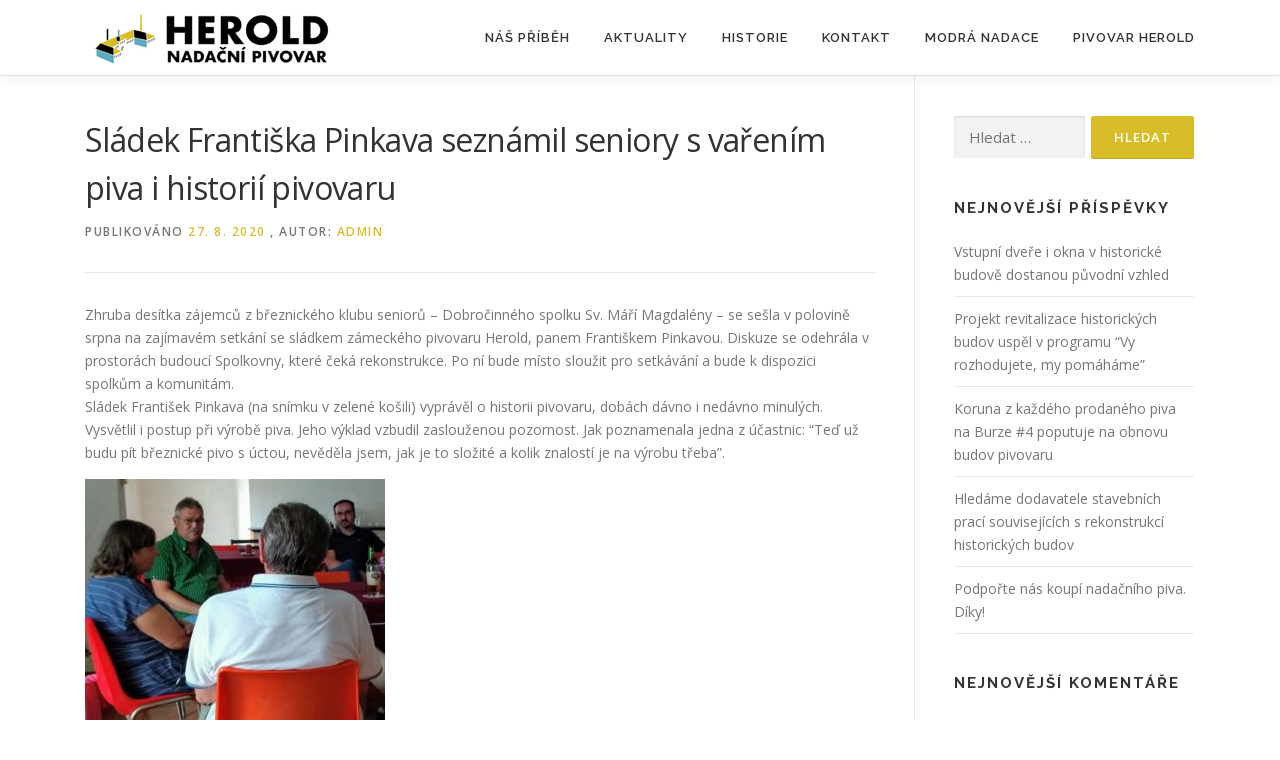

--- FILE ---
content_type: text/html; charset=UTF-8
request_url: http://www.nadacnipivovar.cz/sladek-frantiska-pinkava-seznamil-seniory-s-varenim-piva-i-historii-pivovaru/
body_size: 9415
content:
<!DOCTYPE html>
<html lang="cs-CZ">
<head>
<meta charset="UTF-8">
<meta name="viewport" content="width=device-width, initial-scale=1">
<link rel="profile" href="http://gmpg.org/xfn/11">
<title>Sládek Františka Pinkava seznámil seniory s vařením piva i historií pivovaru | HEROLD Nadační Pivovar</title>

<!-- All In One SEO Pack 3.6.2[186,300] -->
<script type="application/ld+json" class="aioseop-schema">{"@context":"https://schema.org","@graph":[{"@type":"Organization","@id":"http://www.nadacnipivovar.cz/#organization","url":"http://www.nadacnipivovar.cz/","name":"HEROLD Nadační Pivovar","sameAs":[],"logo":{"@type":"ImageObject","@id":"http://www.nadacnipivovar.cz/#logo","url":"http://www.nadacnipivovar.cz/wp-content/uploads/herold-logo-web-top.jpg","caption":""},"image":{"@id":"http://www.nadacnipivovar.cz/#logo"}},{"@type":"WebSite","@id":"http://www.nadacnipivovar.cz/#website","url":"http://www.nadacnipivovar.cz/","name":"HEROLD Nadační Pivovar","publisher":{"@id":"http://www.nadacnipivovar.cz/#organization"},"potentialAction":{"@type":"SearchAction","target":"http://www.nadacnipivovar.cz/?s={search_term_string}","query-input":"required name=search_term_string"}},{"@type":"WebPage","@id":"http://www.nadacnipivovar.cz/sladek-frantiska-pinkava-seznamil-seniory-s-varenim-piva-i-historii-pivovaru/#webpage","url":"http://www.nadacnipivovar.cz/sladek-frantiska-pinkava-seznamil-seniory-s-varenim-piva-i-historii-pivovaru/","inLanguage":"cs-CZ","name":"Sládek Františka Pinkava seznámil seniory s vařením piva i historií pivovaru","isPartOf":{"@id":"http://www.nadacnipivovar.cz/#website"},"breadcrumb":{"@id":"http://www.nadacnipivovar.cz/sladek-frantiska-pinkava-seznamil-seniory-s-varenim-piva-i-historii-pivovaru/#breadcrumblist"},"image":{"@type":"ImageObject","@id":"http://www.nadacnipivovar.cz/sladek-frantiska-pinkava-seznamil-seniory-s-varenim-piva-i-historii-pivovaru/#primaryimage","url":"http://www.nadacnipivovar.cz/wp-content/uploads/IMG_20200819_141754531-e1598538360922.jpg","width":1110,"height":613},"primaryImageOfPage":{"@id":"http://www.nadacnipivovar.cz/sladek-frantiska-pinkava-seznamil-seniory-s-varenim-piva-i-historii-pivovaru/#primaryimage"},"datePublished":"2020-08-27T14:24:20+00:00","dateModified":"2020-08-27T14:27:17+00:00"},{"@type":"Article","@id":"http://www.nadacnipivovar.cz/sladek-frantiska-pinkava-seznamil-seniory-s-varenim-piva-i-historii-pivovaru/#article","isPartOf":{"@id":"http://www.nadacnipivovar.cz/sladek-frantiska-pinkava-seznamil-seniory-s-varenim-piva-i-historii-pivovaru/#webpage"},"author":{"@id":"http://www.nadacnipivovar.cz/author/admin/#author"},"headline":"Sládek Františka Pinkava seznámil seniory s vařením piva i historií pivovaru","datePublished":"2020-08-27T14:24:20+00:00","dateModified":"2020-08-27T14:27:17+00:00","commentCount":0,"mainEntityOfPage":{"@id":"http://www.nadacnipivovar.cz/sladek-frantiska-pinkava-seznamil-seniory-s-varenim-piva-i-historii-pivovaru/#webpage"},"publisher":{"@id":"http://www.nadacnipivovar.cz/#organization"},"articleSection":"Nezařazené","image":{"@type":"ImageObject","@id":"http://www.nadacnipivovar.cz/sladek-frantiska-pinkava-seznamil-seniory-s-varenim-piva-i-historii-pivovaru/#primaryimage","url":"http://www.nadacnipivovar.cz/wp-content/uploads/IMG_20200819_141754531-e1598538360922.jpg","width":1110,"height":613}},{"@type":"Person","@id":"http://www.nadacnipivovar.cz/author/admin/#author","name":"admin","sameAs":[],"image":{"@type":"ImageObject","@id":"http://www.nadacnipivovar.cz/#personlogo","url":"http://0.gravatar.com/avatar/004cf9026d01637fc303a9f4c45f3fda?s=96&d=mm&r=g","width":96,"height":96,"caption":"admin"}},{"@type":"BreadcrumbList","@id":"http://www.nadacnipivovar.cz/sladek-frantiska-pinkava-seznamil-seniory-s-varenim-piva-i-historii-pivovaru/#breadcrumblist","itemListElement":[{"@type":"ListItem","position":1,"item":{"@type":"WebPage","@id":"http://www.nadacnipivovar.cz/","url":"http://www.nadacnipivovar.cz/","name":"Nadační pivovar Herold"}},{"@type":"ListItem","position":2,"item":{"@type":"WebPage","@id":"http://www.nadacnipivovar.cz/sladek-frantiska-pinkava-seznamil-seniory-s-varenim-piva-i-historii-pivovaru/","url":"http://www.nadacnipivovar.cz/sladek-frantiska-pinkava-seznamil-seniory-s-varenim-piva-i-historii-pivovaru/","name":"Sládek Františka Pinkava seznámil seniory s vařením piva i historií pivovaru"}}]}]}</script>
<link rel="canonical" href="http://www.nadacnipivovar.cz/sladek-frantiska-pinkava-seznamil-seniory-s-varenim-piva-i-historii-pivovaru/" />
<!-- All In One SEO Pack -->
<link rel='dns-prefetch' href='//fonts.googleapis.com' />
<link rel='dns-prefetch' href='//s.w.org' />
<link rel="alternate" type="application/rss+xml" title="HEROLD Nadační Pivovar &raquo; RSS zdroj" href="http://www.nadacnipivovar.cz/feed/" />
<link rel="alternate" type="application/rss+xml" title="HEROLD Nadační Pivovar &raquo; RSS komentářů" href="http://www.nadacnipivovar.cz/comments/feed/" />
<link rel="alternate" type="application/rss+xml" title="HEROLD Nadační Pivovar &raquo; RSS komentářů pro Sládek Františka Pinkava seznámil seniory s vařením piva i historií pivovaru" href="http://www.nadacnipivovar.cz/sladek-frantiska-pinkava-seznamil-seniory-s-varenim-piva-i-historii-pivovaru/feed/" />
<!-- This site uses the Google Analytics by MonsterInsights plugin v7.11.0 - Using Analytics tracking - https://www.monsterinsights.com/ -->
<script type="text/javascript" data-cfasync="false">
	var mi_version         = '7.11.0';
	var mi_track_user      = true;
	var mi_no_track_reason = '';
	
	var disableStr = 'ga-disable-UA-104623761-1';

	/* Function to detect opted out users */
	function __gaTrackerIsOptedOut() {
		return document.cookie.indexOf(disableStr + '=true') > -1;
	}

	/* Disable tracking if the opt-out cookie exists. */
	if ( __gaTrackerIsOptedOut() ) {
		window[disableStr] = true;
	}

	/* Opt-out function */
	function __gaTrackerOptout() {
	  document.cookie = disableStr + '=true; expires=Thu, 31 Dec 2099 23:59:59 UTC; path=/';
	  window[disableStr] = true;
	}

	if ( 'undefined' === typeof gaOptout ) {
		function gaOptout() {
			__gaTrackerOptout();
		}
	}
	
	if ( mi_track_user ) {
		(function(i,s,o,g,r,a,m){i['GoogleAnalyticsObject']=r;i[r]=i[r]||function(){
			(i[r].q=i[r].q||[]).push(arguments)},i[r].l=1*new Date();a=s.createElement(o),
			m=s.getElementsByTagName(o)[0];a.async=1;a.src=g;m.parentNode.insertBefore(a,m)
		})(window,document,'script','//www.google-analytics.com/analytics.js','__gaTracker');

		__gaTracker('create', 'UA-104623761-1', 'auto');
		__gaTracker('set', 'forceSSL', true);
		__gaTracker('require', 'displayfeatures');
		__gaTracker('require', 'linkid', 'linkid.js');
		__gaTracker('send','pageview');
	} else {
		console.log( "" );
		(function() {
			/* https://developers.google.com/analytics/devguides/collection/analyticsjs/ */
			var noopfn = function() {
				return null;
			};
			var noopnullfn = function() {
				return null;
			};
			var Tracker = function() {
				return null;
			};
			var p = Tracker.prototype;
			p.get = noopfn;
			p.set = noopfn;
			p.send = noopfn;
			var __gaTracker = function() {
				var len = arguments.length;
				if ( len === 0 ) {
					return;
				}
				var f = arguments[len-1];
				if ( typeof f !== 'object' || f === null || typeof f.hitCallback !== 'function' ) {
					console.log( 'Not running function __gaTracker(' + arguments[0] + " ....) because you are not being tracked. " + mi_no_track_reason );
					return;
				}
				try {
					f.hitCallback();
				} catch (ex) {

				}
			};
			__gaTracker.create = function() {
				return new Tracker();
			};
			__gaTracker.getByName = noopnullfn;
			__gaTracker.getAll = function() {
				return [];
			};
			__gaTracker.remove = noopfn;
			window['__gaTracker'] = __gaTracker;
					})();
		}
</script>
<!-- / Google Analytics by MonsterInsights -->
		<script type="text/javascript">
			window._wpemojiSettings = {"baseUrl":"https:\/\/s.w.org\/images\/core\/emoji\/12.0.0-1\/72x72\/","ext":".png","svgUrl":"https:\/\/s.w.org\/images\/core\/emoji\/12.0.0-1\/svg\/","svgExt":".svg","source":{"concatemoji":"http:\/\/www.nadacnipivovar.cz\/wp-includes\/js\/wp-emoji-release.min.js?ver=5.2.23"}};
			!function(e,a,t){var n,r,o,i=a.createElement("canvas"),p=i.getContext&&i.getContext("2d");function s(e,t){var a=String.fromCharCode;p.clearRect(0,0,i.width,i.height),p.fillText(a.apply(this,e),0,0);e=i.toDataURL();return p.clearRect(0,0,i.width,i.height),p.fillText(a.apply(this,t),0,0),e===i.toDataURL()}function c(e){var t=a.createElement("script");t.src=e,t.defer=t.type="text/javascript",a.getElementsByTagName("head")[0].appendChild(t)}for(o=Array("flag","emoji"),t.supports={everything:!0,everythingExceptFlag:!0},r=0;r<o.length;r++)t.supports[o[r]]=function(e){if(!p||!p.fillText)return!1;switch(p.textBaseline="top",p.font="600 32px Arial",e){case"flag":return s([55356,56826,55356,56819],[55356,56826,8203,55356,56819])?!1:!s([55356,57332,56128,56423,56128,56418,56128,56421,56128,56430,56128,56423,56128,56447],[55356,57332,8203,56128,56423,8203,56128,56418,8203,56128,56421,8203,56128,56430,8203,56128,56423,8203,56128,56447]);case"emoji":return!s([55357,56424,55356,57342,8205,55358,56605,8205,55357,56424,55356,57340],[55357,56424,55356,57342,8203,55358,56605,8203,55357,56424,55356,57340])}return!1}(o[r]),t.supports.everything=t.supports.everything&&t.supports[o[r]],"flag"!==o[r]&&(t.supports.everythingExceptFlag=t.supports.everythingExceptFlag&&t.supports[o[r]]);t.supports.everythingExceptFlag=t.supports.everythingExceptFlag&&!t.supports.flag,t.DOMReady=!1,t.readyCallback=function(){t.DOMReady=!0},t.supports.everything||(n=function(){t.readyCallback()},a.addEventListener?(a.addEventListener("DOMContentLoaded",n,!1),e.addEventListener("load",n,!1)):(e.attachEvent("onload",n),a.attachEvent("onreadystatechange",function(){"complete"===a.readyState&&t.readyCallback()})),(n=t.source||{}).concatemoji?c(n.concatemoji):n.wpemoji&&n.twemoji&&(c(n.twemoji),c(n.wpemoji)))}(window,document,window._wpemojiSettings);
		</script>
		<style type="text/css">
img.wp-smiley,
img.emoji {
	display: inline !important;
	border: none !important;
	box-shadow: none !important;
	height: 1em !important;
	width: 1em !important;
	margin: 0 .07em !important;
	vertical-align: -0.1em !important;
	background: none !important;
	padding: 0 !important;
}
</style>
	<link rel='stylesheet' id='wp-block-library-css'  href='http://www.nadacnipivovar.cz/wp-includes/css/dist/block-library/style.min.css?ver=5.2.23' type='text/css' media='all' />
<link rel='stylesheet' id='awsm-ead-public-css'  href='http://www.nadacnipivovar.cz/wp-content/plugins/embed-any-document/css/embed-public.min.css?ver=2.6.1' type='text/css' media='all' />
<link rel='stylesheet' id='contact-form-7-css'  href='http://www.nadacnipivovar.cz/wp-content/plugins/contact-form-7/includes/css/styles.css?ver=5.1.9' type='text/css' media='all' />
<link rel='stylesheet' id='onepress-animate-css'  href='http://www.nadacnipivovar.cz/wp-content/themes/onepress/assets/css/animate.min.css?ver=2.2.4' type='text/css' media='all' />
<link rel='stylesheet' id='onepress-fa-css'  href='http://www.nadacnipivovar.cz/wp-content/themes/onepress/assets/css/font-awesome.min.css?ver=4.7.0' type='text/css' media='all' />
<link rel='stylesheet' id='onepress-bootstrap-css'  href='http://www.nadacnipivovar.cz/wp-content/themes/onepress/assets/css/bootstrap.min.css?ver=2.2.4' type='text/css' media='all' />
<link rel='stylesheet' id='onepress-style-css'  href='http://www.nadacnipivovar.cz/wp-content/themes/onepress/style.css?ver=5.2.23' type='text/css' media='all' />
<style id='onepress-style-inline-css' type='text/css'>
#main .video-section section.hero-slideshow-wrapper{background:transparent}.hero-slideshow-wrapper:after{position:absolute;top:0px;left:0px;width:100%;height:100%;background-color:rgba(0,0,0,0.3);display:block;content:""}.body-desktop .parallax-hero .hero-slideshow-wrapper:after{display:none!important}#parallax-hero>.parallax-bg::before{background-color:rgba(0,0,0,0.3);opacity:1}.body-desktop .parallax-hero .hero-slideshow-wrapper:after{display:none!important}a,.screen-reader-text:hover,.screen-reader-text:active,.screen-reader-text:focus,.header-social a,.onepress-menu a:hover,.onepress-menu ul li a:hover,.onepress-menu li.onepress-current-item>a,.onepress-menu ul li.current-menu-item>a,.onepress-menu>li a.menu-actived,.onepress-menu.onepress-menu-mobile li.onepress-current-item>a,.site-footer a,.site-footer .footer-social a:hover,.site-footer .btt a:hover,.highlight,#comments .comment .comment-wrapper .comment-meta .comment-time:hover,#comments .comment .comment-wrapper .comment-meta .comment-reply-link:hover,#comments .comment .comment-wrapper .comment-meta .comment-edit-link:hover,.btn-theme-primary-outline,.sidebar .widget a:hover,.section-services .service-item .service-image i,.counter_item .counter__number,.team-member .member-thumb .member-profile a:hover,.icon-background-default{color:#d8bc28}input[type="reset"],input[type="submit"],input[type="submit"],input[type="reset"]:hover,input[type="submit"]:hover,input[type="submit"]:hover .nav-links a:hover,.btn-theme-primary,.btn-theme-primary-outline:hover,.section-testimonials .card-theme-primary,.woocommerce #respond input#submit,.woocommerce a.button,.woocommerce button.button,.woocommerce input.button,.woocommerce button.button.alt,.pirate-forms-submit-button,.pirate-forms-submit-button:hover,input[type="reset"],input[type="submit"],input[type="submit"],.pirate-forms-submit-button,.contact-form div.wpforms-container-full .wpforms-form .wpforms-submit,.contact-form div.wpforms-container-full .wpforms-form .wpforms-submit:hover,.nav-links a:hover,.nav-links a.current,.nav-links .page-numbers:hover,.nav-links .page-numbers.current{background:#d8bc28}.btn-theme-primary-outline,.btn-theme-primary-outline:hover,.pricing__item:hover,.section-testimonials .card-theme-primary,.entry-content blockquote{border-color:#d8bc28}.site-footer{background-color:#7a550c}.site-footer .footer-connect .follow-heading,.site-footer .footer-social a{color:rgba(255,255,255,0.9)}.site-footer .site-info,.site-footer .btt a{background-color:#d8bc28}.site-footer .site-info{color:rgba(255,255,255,0.7)}.site-footer .btt a,.site-footer .site-info a{color:rgba(255,255,255,0.9)}#footer-widgets{}.gallery-carousel .g-item{padding:0px 10px}.gallery-carousel{margin-left:-10px;margin-right:-10px}.gallery-grid .g-item,.gallery-masonry .g-item .inner{padding:10px}.gallery-grid,.gallery-masonry{margin:-10px}
 .section-news{ padding-top: 5%; padding-bottom: 5%; } 
 
</style>
<link rel='stylesheet' id='onepress-gallery-lightgallery-css'  href='http://www.nadacnipivovar.cz/wp-content/themes/onepress/assets/css/lightgallery.css?ver=5.2.23' type='text/css' media='all' />
<link rel='stylesheet' id='chld_thm_cfg_child-css'  href='http://www.nadacnipivovar.cz/wp-content/themes/onepress-child/style.css?ver=5.2.23' type='text/css' media='all' />
<link rel='stylesheet' id='onepress-fonts-css'  href='https://fonts.googleapis.com/css?family=Raleway%3A400%2C500%2C600%2C700%2C300%2C100%2C800%2C900%7COpen+Sans%3A400%2C300%2C300italic%2C400italic%2C600%2C600italic%2C700%2C700italic&#038;subset=latin%2Clatin-ext&#038;ver=2.2.4' type='text/css' media='all' />
<link rel='stylesheet' id='onepress-plus-style-css'  href='http://www.nadacnipivovar.cz/wp-content/plugins/onepress-plus/onepress-plus.css?ver=1.2.6' type='text/css' media='all' />
<script type='text/javascript'>
/* <![CDATA[ */
var monsterinsights_frontend = {"js_events_tracking":"true","download_extensions":"doc,pdf,ppt,zip,xls,docx,pptx,xlsx","inbound_paths":"[{\"path\":\"\\\/go\\\/\",\"label\":\"affiliate\"},{\"path\":\"\\\/recommend\\\/\",\"label\":\"affiliate\"}]","home_url":"http:\/\/www.nadacnipivovar.cz","hash_tracking":"false"};
/* ]]> */
</script>
<script type='text/javascript' src='http://www.nadacnipivovar.cz/wp-content/plugins/google-analytics-for-wordpress/assets/js/frontend.min.js?ver=7.11.0'></script>
<script type='text/javascript'>
/* <![CDATA[ */
var onepress_js_settings = {"onepress_disable_animation":"","onepress_disable_sticky_header":"","onepress_vertical_align_menu":"","hero_animation":"flipInX","hero_speed":"5000","hero_fade":"750","hero_duration":"5000","hero_disable_preload":"","is_home":"","gallery_enable":"1","is_rtl":""};
var OnePress_Plus = {"ajax_url":"http:\/\/www.nadacnipivovar.cz\/wp-admin\/admin-ajax.php","browser_warning":" Your browser does not support the video tag. I suggest you upgrade your browser."};
/* ]]> */
</script>
<script type='text/javascript' src='http://www.nadacnipivovar.cz/wp-includes/js/jquery/jquery.js?ver=1.12.4-wp'></script>
<script type='text/javascript' src='http://www.nadacnipivovar.cz/wp-includes/js/jquery/jquery-migrate.min.js?ver=1.4.1'></script>
<link rel='https://api.w.org/' href='http://www.nadacnipivovar.cz/wp-json/' />
<link rel="EditURI" type="application/rsd+xml" title="RSD" href="http://www.nadacnipivovar.cz/xmlrpc.php?rsd" />
<link rel="wlwmanifest" type="application/wlwmanifest+xml" href="http://www.nadacnipivovar.cz/wp-includes/wlwmanifest.xml" /> 
<link rel='prev' title='Senioři diskutovali v nadačních prostorách pivovaru s psychiatrem Jiřím Beranem' href='http://www.nadacnipivovar.cz/seniori-diskutovali-v-nadacnich-prostorach-pivovaru-s-psychiatrem-jirim-beranem/' />
<link rel='next' title='Podpořte nás koupí nadačního piva. Díky!' href='http://www.nadacnipivovar.cz/podporte-nas-koupi-nadacniho-piva-diky/' />
<meta name="generator" content="WordPress 5.2.23" />
<link rel='shortlink' href='http://www.nadacnipivovar.cz/?p=2242' />
<link rel="alternate" type="application/json+oembed" href="http://www.nadacnipivovar.cz/wp-json/oembed/1.0/embed?url=http%3A%2F%2Fwww.nadacnipivovar.cz%2Fsladek-frantiska-pinkava-seznamil-seniory-s-varenim-piva-i-historii-pivovaru%2F" />
<link rel="alternate" type="text/xml+oembed" href="http://www.nadacnipivovar.cz/wp-json/oembed/1.0/embed?url=http%3A%2F%2Fwww.nadacnipivovar.cz%2Fsladek-frantiska-pinkava-seznamil-seniory-s-varenim-piva-i-historii-pivovaru%2F&#038;format=xml" />
<meta name="generator" content="Site Kit by Google 1.11.1" /><script async src="https://pagead2.googlesyndication.com/pagead/js/adsbygoogle.js?client=ca-pub-4113992755865994"
     crossorigin="anonymous"></script>
<link rel="pingback" href="http://www.nadacnipivovar.cz/xmlrpc.php">		<style type="text/css">.recentcomments a{display:inline !important;padding:0 !important;margin:0 !important;}</style>
		<meta name="generator" content="Powered by WPBakery Page Builder - drag and drop page builder for WordPress."/>
<!--[if lte IE 9]><link rel="stylesheet" type="text/css" href="http://www.nadacnipivovar.cz/wp-content/plugins/js_composer/assets/css/vc_lte_ie9.min.css" media="screen"><![endif]--><link rel="icon" href="http://www.nadacnipivovar.cz/wp-content/uploads/cropped-nadacni-pivovar-banner-e1512055568466-768x510-32x32.jpg" sizes="32x32" />
<link rel="icon" href="http://www.nadacnipivovar.cz/wp-content/uploads/cropped-nadacni-pivovar-banner-e1512055568466-768x510-192x192.jpg" sizes="192x192" />
<link rel="apple-touch-icon-precomposed" href="http://www.nadacnipivovar.cz/wp-content/uploads/cropped-nadacni-pivovar-banner-e1512055568466-768x510-180x180.jpg" />
<meta name="msapplication-TileImage" content="http://www.nadacnipivovar.cz/wp-content/uploads/cropped-nadacni-pivovar-banner-e1512055568466-768x510-270x270.jpg" />

<style class="wp-typography-print-styles" type="text/css">

</style>
		<style type="text/css" id="wp-custom-css">
			#hero:nth-child(1){display:none!important}		</style>
		<noscript><style type="text/css"> .wpb_animate_when_almost_visible { opacity: 1; }</style></noscript></head>

<body class="post-template-default single single-post postid-2242 single-format-standard wp-custom-logo group-blog wpb-js-composer js-comp-ver-5.6 vc_responsive">
<div id="page" class="hfeed site">
	<a class="skip-link screen-reader-text" href="#content">Přeskočit na obsah</a>
    <div id="header-section" class="h-on-top no-transparent">		<header id="masthead" class="site-header header-contained is-sticky no-scroll no-t h-on-top" role="banner">
			<div class="container">
				<div class="site-branding">
				<div class="site-brand-inner has-logo-img no-desc"><div class="site-logo-div"><a href="http://www.nadacnipivovar.cz/" class="custom-logo-link  no-t-logo" rel="home" itemprop="url"><img width="252" height="50" src="http://www.nadacnipivovar.cz/wp-content/uploads/herold-logo-web-top.jpg" class="custom-logo" alt="HEROLD Nadační Pivovar" itemprop="logo" /></a></div></div>				</div>
				<div class="header-right-wrapper">
					<a href="#0" id="nav-toggle">Menu<span></span></a>
					<nav id="site-navigation" class="main-navigation" role="navigation">
						<ul class="onepress-menu">
							<li id="menu-item-2123" class="menu-item menu-item-type-custom menu-item-object-custom menu-item-2123"><a href="/#nas-pribeh">Náš příběh</a></li>
<li id="menu-item-2124" class="menu-item menu-item-type-custom menu-item-object-custom menu-item-2124"><a href="/#novinky">Aktuality</a></li>
<li id="menu-item-2125" class="menu-item menu-item-type-custom menu-item-object-custom menu-item-has-children menu-item-2125"><a href="/#historie">Historie</a>
<ul class="sub-menu">
	<li id="menu-item-2127" class="menu-item menu-item-type-post_type menu-item-object-page menu-item-2127"><a href="http://www.nadacnipivovar.cz/historie-pivovaru-v-breznici/">Historie pivovaru v Březnici</a></li>
	<li id="menu-item-2128" class="menu-item menu-item-type-post_type menu-item-object-page menu-item-2128"><a href="http://www.nadacnipivovar.cz/sochy-pivovaru-v-breznici-jedno-z-nejranejsich-del-jana-karla-hammera/">Sochy zámeckého pivovaru v Březnici</a></li>
	<li id="menu-item-2129" class="menu-item menu-item-type-post_type menu-item-object-page menu-item-2129"><a href="http://www.nadacnipivovar.cz/pribeh-jana-karla-hammera-sochare-a-rezbare-spjateho-s-cimelickym-panstvim/">Příběh Jana Karla Hammera, sochaře a řezbáře</a></li>
</ul>
</li>
<li id="menu-item-2130" class="menu-item menu-item-type-custom menu-item-object-custom menu-item-2130"><a href="/#kontakt">Kontakt</a></li>
<li id="menu-item-2131" class="menu-item menu-item-type-post_type menu-item-object-page menu-item-2131"><a href="http://www.nadacnipivovar.cz/modra-nadace/">Modrá nadace</a></li>
<li id="menu-item-2132" class="menu-item menu-item-type-custom menu-item-object-custom menu-item-2132"><a href="http://www.pivovar-herold.cz/">Pivovar Herold</a></li>
						</ul>
					</nav>
					<!-- #site-navigation -->
				</div>
			</div>
		</header><!-- #masthead -->
		</div>
	<div id="content" class="site-content">

		
		<div id="content-inside" class="container right-sidebar">
			<div id="primary" class="content-area">
				<main id="main" class="site-main" role="main">

				
					<article id="post-2242" class="post-2242 post type-post status-publish format-standard has-post-thumbnail hentry category-nezarazene">
	<header class="entry-header">
		<h1 class="entry-title">Sládek Františka Pinkava seznámil seniory s vařením piva i historií pivovaru</h1>        		<div class="entry-meta">
			<span class="posted-on">Publikováno <a href="http://www.nadacnipivovar.cz/sladek-frantiska-pinkava-seznamil-seniory-s-varenim-piva-i-historii-pivovaru/" rel="bookmark"><time class="entry-date published" datetime="2020-08-27T16:24:20+01:00">27. 8. 2020</time><time class="updated hide" datetime="2020-08-27T16:27:17+01:00">27. 8. 2020</time></a></span><span class="byline"> , autor: <span class="author vcard"><a  rel="author" class="url fn n" href="http://www.nadacnipivovar.cz/author/admin/">admin</a></span></span>		</div><!-- .entry-meta -->
        	</header><!-- .entry-header -->

    
	<div class="entry-content">
		<p>Zhruba desítka zájemců z březnického klubu seniorů &#8211; Dobročinného spolku Sv. Máří Magdalény &#8211; se sešla v polovině srpna na zajímavém setkání se sládkem zámeckého pivovaru Herold, panem Františkem Pinkavou. Diskuze se odehrála v prostorách budoucí Spolkovny, které čeká rekonstrukce. Po ní bude místo sloužit pro setkávání a bude k dispozici spolkům a komunitám.<br />
Sládek František Pinkava (na snímku v zelené košili) vyprávěl o historii pivovaru, dobách dávno i nedávno minulých. Vysvětlil i postup při výrobě piva. Jeho výklad vzbudil zaslouženou pozornost. Jak poznamenala jedna z účastnic: &#8220;Teď už budu pít březnické pivo s úctou, nevěděla jsem, jak je to složité a kolik znalostí je na výrobu třeba&#8221;.</p>
<p><img src="http://www.nadacnipivovar.cz/wp-content/uploads/IMG_20200819_141754531-1-300x270.jpg" alt="" width="300" height="270" class="alignnone size-medium wp-image-2245" srcset="http://www.nadacnipivovar.cz/wp-content/uploads/IMG_20200819_141754531-1-300x270.jpg 300w, http://www.nadacnipivovar.cz/wp-content/uploads/IMG_20200819_141754531-1-768x692.jpg 768w, http://www.nadacnipivovar.cz/wp-content/uploads/IMG_20200819_141754531-1-1024x923.jpg 1024w" sizes="(max-width: 300px) 100vw, 300px" /></p>
			</div><!-- .entry-content -->
    
    <footer class="entry-footer"><span class="cat-links">Publikováno v <a href="http://www.nadacnipivovar.cz/category/nezarazene/" rel="category tag">Nezařazené</a></span></footer><!-- .entry-footer -->
    </article><!-- #post-## -->


					
<div id="comments" class="comments-area">

	
	
	
		<div id="respond" class="comment-respond">
		<h3 id="reply-title" class="comment-reply-title">Napsat komentář <small><a rel="nofollow" id="cancel-comment-reply-link" href="/sladek-frantiska-pinkava-seznamil-seniory-s-varenim-piva-i-historii-pivovaru/#respond" style="display:none;">Zrušit odpověď na komentář</a></small></h3><p class="must-log-in">Pro přidávání komentářů se musíte nejdříve <a href="http://www.nadacnipivovar.cz/wp-login.php?redirect_to=http%3A%2F%2Fwww.nadacnipivovar.cz%2Fsladek-frantiska-pinkava-seznamil-seniory-s-varenim-piva-i-historii-pivovaru%2F">přihlásit</a>.</p>	</div><!-- #respond -->
	
</div><!-- #comments -->

				
				</main><!-- #main -->
			</div><!-- #primary -->

                            
<div id="secondary" class="widget-area sidebar" role="complementary">
	<aside id="search-3" class="widget widget_search"><form role="search" method="get" class="search-form" action="http://www.nadacnipivovar.cz/">
				<label>
					<span class="screen-reader-text">Vyhledávání</span>
					<input type="search" class="search-field" placeholder="Hledat &hellip;" value="" name="s" />
				</label>
				<input type="submit" class="search-submit" value="Hledat" />
			</form></aside>		<aside id="recent-posts-3" class="widget widget_recent_entries">		<h2 class="widget-title">Nejnovější příspěvky</h2>		<ul>
											<li>
					<a href="http://www.nadacnipivovar.cz/vstupni-dvere-i-okna-v-historicke-budove-dostanou-puvodni-vzhled/">Vstupní dveře i okna v historické budově dostanou původní vzhled</a>
									</li>
											<li>
					<a href="http://www.nadacnipivovar.cz/projekt-revitalizace-historickych-budov-uspel-v-programu-vy-rozhodujete-my-pomahame/">Projekt revitalizace historických budov uspěl v programu &#8220;Vy rozhodujete, my pomáháme&#8221;</a>
									</li>
											<li>
					<a href="http://www.nadacnipivovar.cz/koruna-z-kazdeho-prodaneho-piva-na-burze-4-poputuje-na-obnovu-budov-pivovaru/">Koruna z každého prodaného piva na Burze #4 poputuje na obnovu budov pivovaru</a>
									</li>
											<li>
					<a href="http://www.nadacnipivovar.cz/hledame-dodavatele-stavebnich-praci-souvisejicich-s-rekonstrukci-historickych-budov/">Hledáme dodavatele stavebních prací souvisejících s rekonstrukcí historických budov</a>
									</li>
											<li>
					<a href="http://www.nadacnipivovar.cz/podporte-nas-koupi-nadacniho-piva-diky/">Podpořte nás koupí nadačního piva. Díky!</a>
									</li>
					</ul>
		</aside><aside id="recent-comments-3" class="widget widget_recent_comments"><h2 class="widget-title">Nejnovější komentáře</h2><ul id="recentcomments"></ul></aside><aside id="archives-3" class="widget widget_archive"><h2 class="widget-title">Archivy</h2>		<ul>
				<li><a href='http://www.nadacnipivovar.cz/2022/08/'>Srpen 2022</a></li>
	<li><a href='http://www.nadacnipivovar.cz/2022/03/'>Březen 2022</a></li>
	<li><a href='http://www.nadacnipivovar.cz/2021/08/'>Srpen 2021</a></li>
	<li><a href='http://www.nadacnipivovar.cz/2021/03/'>Březen 2021</a></li>
	<li><a href='http://www.nadacnipivovar.cz/2020/08/'>Srpen 2020</a></li>
	<li><a href='http://www.nadacnipivovar.cz/2020/07/'>Červenec 2020</a></li>
	<li><a href='http://www.nadacnipivovar.cz/2020/06/'>Červen 2020</a></li>
	<li><a href='http://www.nadacnipivovar.cz/2019/12/'>Prosinec 2019</a></li>
	<li><a href='http://www.nadacnipivovar.cz/2019/10/'>Říjen 2019</a></li>
	<li><a href='http://www.nadacnipivovar.cz/2019/08/'>Srpen 2019</a></li>
	<li><a href='http://www.nadacnipivovar.cz/2018/07/'>Červenec 2018</a></li>
	<li><a href='http://www.nadacnipivovar.cz/2017/12/'>Prosinec 2017</a></li>
	<li><a href='http://www.nadacnipivovar.cz/2017/11/'>Listopad 2017</a></li>
	<li><a href='http://www.nadacnipivovar.cz/2017/09/'>Září 2017</a></li>
	<li><a href='http://www.nadacnipivovar.cz/2017/08/'>Srpen 2017</a></li>
	<li><a href='http://www.nadacnipivovar.cz/2017/06/'>Červen 2017</a></li>
	<li><a href='http://www.nadacnipivovar.cz/2017/05/'>Květen 2017</a></li>
	<li><a href='http://www.nadacnipivovar.cz/2016/04/'>Duben 2016</a></li>
		</ul>
			</aside><aside id="categories-3" class="widget widget_categories"><h2 class="widget-title">Rubriky</h2>		<ul>
				<li class="cat-item cat-item-26"><a href="http://www.nadacnipivovar.cz/category/aktuality/">Aktuality</a>
</li>
	<li class="cat-item cat-item-1"><a href="http://www.nadacnipivovar.cz/category/nezarazene/">Nezařazené</a>
</li>
		</ul>
			</aside></div><!-- #secondary -->
            
		</div><!--#content-inside -->
	</div><!-- #content -->

    <footer id="colophon" class="site-footer" role="contentinfo">
                    <div class="footer-connect">
                <div class="container">
                    <div class="row">
                        <div class="col-sm-2"></div>
                        
                        <div class="col-sm-8">
                                                            <div class="footer-social">
                                    <h5 class="follow-heading">Odkazy</h5><div class="footer-social-icons"><a target="_blank" href="https://www.facebook.com/pivovarherold/?ref=br_rs" title="Facebook"><i class="fa fa fa-facebook-square"></i></a><a target="_blank" href="http://www.pivovar-herold.cz/" title="Web pivovaru"><i class="fa fa fa-beer"></i></a></div>                                </div>
                                                    </div>
                        <div class="col-sm-2"></div>
                    </div>
                </div>
            </div>
        
        <div class="site-info">
            <div class="container">
                                    <div class="btt">
                        <a class="back-top-top" href="#page" title="Zpět nahoru"><i class="fa fa-angle-double-up wow flash" data-wow-duration="2s"></i></a>
                    </div>
                             
              
              &copy; Copyright 2026 - HEROLD Nadační Pivovar            </div>
        </div>
        <!-- .site-info -->

    </footer><!-- #colophon -->
</div><!-- #page -->

<script type='text/javascript' src='http://www.nadacnipivovar.cz/wp-content/plugins/embed-any-document/js/pdfobject.min.js?ver=2.6.1'></script>
<script type='text/javascript'>
/* <![CDATA[ */
var eadPublic = [];
/* ]]> */
</script>
<script type='text/javascript' src='http://www.nadacnipivovar.cz/wp-content/plugins/embed-any-document/js/embed-public.min.js?ver=2.6.1'></script>
<script type='text/javascript'>
/* <![CDATA[ */
var wpcf7 = {"apiSettings":{"root":"http:\/\/www.nadacnipivovar.cz\/wp-json\/contact-form-7\/v1","namespace":"contact-form-7\/v1"}};
/* ]]> */
</script>
<script type='text/javascript' src='http://www.nadacnipivovar.cz/wp-content/plugins/contact-form-7/includes/js/scripts.js?ver=5.1.9'></script>
<script type='text/javascript' src='http://www.nadacnipivovar.cz/wp-content/themes/onepress/assets/js/plugins.js?ver=2.2.4'></script>
<script type='text/javascript' src='http://www.nadacnipivovar.cz/wp-content/themes/onepress/assets/js/bootstrap.min.js?ver=2.2.4'></script>
<script type='text/javascript' src='http://www.nadacnipivovar.cz/wp-content/themes/onepress/assets/js/isotope.pkgd.min.js?ver=2.2.4'></script>
<script type='text/javascript' src='http://www.nadacnipivovar.cz/wp-content/themes/onepress/assets/js/theme.js?ver=2.2.4'></script>
<script type='text/javascript' src='http://www.nadacnipivovar.cz/wp-content/plugins/onepress-plus/assets/js/onepress-plus.js?ver=1.2.6'></script>
<script type='text/javascript' src='http://www.nadacnipivovar.cz/wp-includes/js/wp-embed.min.js?ver=5.2.23'></script>

</body>
</html>


--- FILE ---
content_type: text/html; charset=utf-8
request_url: https://www.google.com/recaptcha/api2/aframe
body_size: 265
content:
<!DOCTYPE HTML><html><head><meta http-equiv="content-type" content="text/html; charset=UTF-8"></head><body><script nonce="wD05rysZiAF856qtS9gH-g">/** Anti-fraud and anti-abuse applications only. See google.com/recaptcha */ try{var clients={'sodar':'https://pagead2.googlesyndication.com/pagead/sodar?'};window.addEventListener("message",function(a){try{if(a.source===window.parent){var b=JSON.parse(a.data);var c=clients[b['id']];if(c){var d=document.createElement('img');d.src=c+b['params']+'&rc='+(localStorage.getItem("rc::a")?sessionStorage.getItem("rc::b"):"");window.document.body.appendChild(d);sessionStorage.setItem("rc::e",parseInt(sessionStorage.getItem("rc::e")||0)+1);localStorage.setItem("rc::h",'1769915601193');}}}catch(b){}});window.parent.postMessage("_grecaptcha_ready", "*");}catch(b){}</script></body></html>

--- FILE ---
content_type: application/javascript
request_url: http://www.nadacnipivovar.cz/wp-content/plugins/onepress-plus/assets/js/onepress-plus.js?ver=1.2.6
body_size: 4083
content:

(function($, window, undefined) {

    $.fn.objectFitPolyfill = function(options) {

        // If the browser does support object-fit, we don't need to continue
        if ('objectFit' in document.documentElement.style !== false) {
           return;
        }

        // Setup options
        var settings = $.extend({
            "fit": "cover",
            "fixContainer": false,
        }, options);

        return this.each(function() {

            var $image = $(this);
            var $container = $image.parent();

            var coverAndPosition = function() {
                // If necessary, make the parent container work with absolutely positioned elements
                if (settings.fixContainer) {
                    $container.css({
                        "position": "relative",
                        "overflow": "hidden",
                    });
                }

                // Mathematically figure out which side needs covering, and add CSS positioning & centering
                $image.css({
                    "position": "absolute",
                    "height": $container.outerHeight(),
                    "width": "auto"
                });

                if (
                    settings.fit === "cover"   && $image.width() < $container.outerWidth() ||
                    settings.fit === "contain" && $image.width() > $container.outerWidth()
                ) {
                    $image.css({
                        "top": "50%",
                        "left": 0,
                        "height": "auto",
                        "width": $container.outerWidth(),
                        "marginLeft": 0,
                    }).css("marginTop", $image.height() / -2);
                } else {
                    $image.css({
                        "top": 0,
                        "left": "50%",
                        "marginTop": 0,
                    }).css("marginLeft", $image.width() / -2);
                }
            };

            // Init - wait for the image to be done loading first, otherwise dimensions will return 0
            $image.on("load", function(){
                coverAndPosition();
            });
            // IE will sometimes get cache-happy and not register onload.
            coverAndPosition();

            // Recalculate widths & heights on window resize
            $(window).resize(function() {
                coverAndPosition();
            });

        });

    };

})(jQuery, window);


jQuery( document ).ready( function( $ ){

    var isMobile = {
        Android: function() {
            return navigator.userAgent.match(/Android/i);
        },
        BlackBerry: function() {
            return navigator.userAgent.match(/BlackBerry/i);
        },
        iOS: function() {
            return navigator.userAgent.match(/iPhone|iPad|iPod/i);
        },
        Opera: function() {
            return navigator.userAgent.match(/Opera Mini/i);
        },
        Windows: function() {
            return navigator.userAgent.match(/IEMobile/i);
        },
        any: function() {
            return (isMobile.Android() || isMobile.BlackBerry() || isMobile.iOS() || isMobile.Opera() || isMobile.Windows());
        }
    };
    var is_mobile =  isMobile.any();
    /**
     * Section video
     */
    $( '.video-section').each( function(){
        var $s = $( this);
        var fallback = $s.attr( 'data-fallback' ) || 'true';
        var bg = $s.attr('data-bg') || '';
        if ( is_mobile && bg !== '' && fallback !== 'false' ) {
            if ( bg ) {
                $( '.fill-width', $s).remove();
                $s.addClass( 'video-bg' );
                $s.css( 'backgroundImage', "url('"+bg+"')" );
                $s.find( '.hero-slideshow-wrapper' ).addClass( 'loaded');
                $s.find( '.slider-spinner').remove();
            }
        } else {
            var video_mp4   = $s.attr('data-mp4')  || '',
                video_webm  = $s.attr('data-webm') || '',
                video_ogv   = $s.attr('data-ogv')  || '';

            if ( video_mp4 || video_webm || video_ogv ) {
                var $v = $( '<video autoplay loop muted id="hero-video-player" class="fill-width">' );
                $s.prepend( $v );
                var obj = document.getElementById('hero-video-player');
                obj.addEventListener('loadeddata', function() {
                    if( obj.readyState >= 1 ) {
                        $s.find( '.hero-slideshow-wrapper' ).addClass( 'loaded');
                        $s.find( '.slider-spinner').remove();
                    }
                });
                $v.html( OnePress_Plus.browser_warning );
                if ( video_mp4 ) {
                    $v.append( $( ' <source type="video/mp4"/>' ).attr( 'src', video_mp4 ) );
                }
                if ( video_webm ) {
                    $v.append( $( ' <source type="video/webm"/>' ).attr( 'src', video_webm ) );
                }
                if ( video_ogv ) {
                    $v.append( $( ' <source type="video/ogv"/>' ).attr( 'src', video_ogv ) );
                }

                $v.objectFitPolyfill();
            }
        }

    } );

    function pauseAllVideos()
    {
        if ( ! is_mobile ) {
            $('.section-projects iframe').each(function () {
                this.src = this.src; //causes a reload so it stops playing, music, video, etc.
            });
        }
    }


    /**
     * Section map
     *
     */

    $( '.onepress-map').each( function() {
        var mapArea = $( this )[0];

        var data =  $( this ).data( 'map' );
        if ( ! data ) {
            return ;
        }
        var settings = $.extend( {}, {
            'lat': false,
            'long' : false,
            'zoom' : 10,
            'maker' : '',
            'maker_w' : '',
            'maker_h' : '',
            'color' : '',
            'html' : '',
            'address' : '',
            'items_address' : {},
            'scrollwheel' : false,
        }, data );


        var center = {};
        var html = '';
        var centerIcon = null;
        var infowindow = null;

        if ( settings.lat && settings.long ) {
            center.lat = settings.lat;
            center.lng = settings.long;
        }

        var mapOptions = {
            zoom: settings.zoom || 12,
            center: center,
            controls: {
                panControl: true,
                zoomControl: true,
                mapTypeControl: true,
                scaleControl: true,
                streetViewControl: true,
                overviewMapControl: true
            },
            scrollwheel: settings.scrollwheel,
            maptype: 'ROADMAP',
        };
        var map = new google.maps.Map( mapArea, mapOptions  );

        if ( settings.color != '' ) {
            var styles = [
                {
                    stylers: [
                        {hue: settings.color },
                        // {saturation: -20}
                    ]
                }, {
                    featureType: "road",
                    elementType: "geometry",
                    stylers: [
                        {lightness: 40},
                        {visibility: "simplified"}
                    ]

                }
            ];

            map.set( 'styles', styles );
        }


        if ( settings.maker ) {

            var iconsize = [64, 64], iconanchor = [32, 64];
            if ( settings.maker_w && settings.maker_h ) {
                iconsize = [ settings.maker_w, settings.maker_h ];
                iconanchor = [ settings.maker_w / 2, settings.maker_h ];
            }

            centerIcon =  {
                url: settings.maker,
                size: new google.maps.Size(iconsize[0], iconsize[1]),
                anchor: new google.maps.Point(iconanchor[0], iconanchor[1])
            };

        }

        if ( settings.address ) {
            html +='<div class="map-address">'+settings.address+'</div>';
        }

        if ( settings.html ) {
            html +='<div class="map-extra-info">'+settings.html+'<div>';
        }

        if ( html ) {
            infowindow = new google.maps.InfoWindow({
                content: '<div class="gmap_marker">'+html+'</div>'
            });

            var marker = new google.maps.Marker({
                position: center,
                map: map,
                title: null,
                icon:centerIcon
            });
        }

        marker.addListener('click', function () {
            infowindow.open(map, marker);
        });

        // List address
        if ( settings.items_address && settings.items_address.length ) {

            $.each( settings.items_address, function( index, address ){
                var _html = '';
                if ( address.address ) {
                    _html +='<div class="map-address ">'+address.address+'</div>';
                }

                if ( address.desc ) {
                    _html +='<div class="map-extra-info">'+address.desc+'<div>';
                }

                var pos = {};
                pos.lat = address.lat;
                pos.lng = address.long;
                var icon;

                if( address.maker ){

                    var _iconsize = [64, 64], _iconanchor = [32, 64];
                    if ( address.h && address.w ) {
                        _iconsize = [ address.w, address.h ];
                        _iconanchor = [ address.w / 2, address.h ];
                    }

                    icon = {
                        url: address.maker,
                        size: new google.maps.Size(_iconsize[0], _iconsize[1]),
                        anchor: new google.maps.Point(_iconanchor[0], _iconanchor[1])
                    };
                } else if ( centerIcon ) {
                    icon = centerIcon;
                } else {
                    icon = null;
                }

                var _marker = new google.maps.Marker({
                    position: pos,
                    map: map,
                    title: null,
                    icon: icon
                });

                var _infowindow = new google.maps.InfoWindow({
                    content: '<div class="gmap_marker">'+_html+'</div>'
                });

                _marker.addListener('click', function () {
                    _infowindow.open( map, _marker);
                });

            } );
        }

    });


    /**
     * Projects section
     */
    $( '.project-wrapper').each( function(){
        var wrapper =  $( this );
        var wrapperWidth = wrapper.width();


        var calcItemIndex = function( numcol, currentIndex ){
            if ( numcol <= 1 ) {
                return currentIndex;
            }
            var c = 0;
            var nextIndex = 0;
            $( '.project-item', wrapper ).each(  function( i ){
                if ( c == numcol - 1 ) {
                    if ( nextIndex <= 0 ) {
                        if (i >= currentIndex) {
                            nextIndex = currentIndex + ( i - currentIndex ) ;
                        }
                    }
                    c = 0;
                } else {
                    c ++;
                }
            });
            return nextIndex ? nextIndex : currentIndex;
        };
        var closeAllProjects = function( not_id ){
            if ( ! is_mobile ) {
                $( '> .project-detail', wrapper ).each( function(){
                    var details = $( this );
                    var id = details.data( 'id' );
                    if ( typeof not_id === "undefined" || id != not_id ) {
                        var pr  = $( '.project-item[data-id="'+id+'"]');
                        details.removeClass( 'active opening' );
                        pr.removeClass( 'active' );
                        pr.append( details );
                    }
                } );
            }
        };

        $( window ).resize( function(){
            wrapperWidth = wrapper.width();
            closeAllProjects();
        } );

        $( '.project-item.is-ajax', wrapper ).each(  function( projectIndex ){
            var project = $( this );
            project.data( 'index', projectIndex );

            project.on( 'click', function( e ){
                e.preventDefault();

                if ( project.hasClass( 'opening' ) ) {
                    return false;
                }

                project.addClass( 'opening' );

                var numcol = Math.round( wrapperWidth/ project.width() );
                var insertAfterIndex = calcItemIndex( numcol, projectIndex );
                var insertAfter = $( '.project-item', wrapper).eq( insertAfterIndex );
                if ( insertAfter.length <= 0 ) {
                    insertAfter = project.next();
                }

                var projectDetails = null;
                pauseAllVideos();
                var  post_id =  project.data( 'id' ) || '';

                closeAllProjects( post_id );
                if ( project.hasClass( 'active' ) ) {
                    project.removeClass('active').css( 'height', 'auto' );
                    project.removeClass( 'loading').find( '.project-thumb').find( '.spinner' ).remove();
                } else {
                    project.addClass( 'loading').find( '.project-thumb').append( '<div class="spinner">' );
                    if ( $( '.project-expander', project ).length  > 0 ) {
                        project.addClass( 'active' );
                        project.removeClass( 'loading').find( '.spinner').remove();
                        projectDetails = $( '#project-details-id-'+post_id );
                        projectDetails.insertAfter( insertAfter );
                        setTimeout( function(){
                            projectDetails.addClass( 'active' );
                            project.removeClass( 'opening' );
                        }, 50 );

                    } else {
                        if (  post_id ) {
                            $.ajax( {
                                url: OnePress_Plus.ajax_url,
                                data: { action: 'onepress_plus_ajax', onepress_ajax_action: 'load_portfolio_details', post_id: post_id },
                                dataType: 'json',
                                type: 'post',
                                success:  function( data ){
                                    if( data.success ) {
                                        // Close all open projects before
                                        closeAllProjects( post_id );
                                        var c = $(  data.data );
                                        project.append( c );
                                        project.imagesLoaded(function () {
                                            // Gather all videos
                                            project.addClass( 'active' );
                                            project.removeClass( 'loading').find( '.spinner').remove();
                                            var $all_videos = c.find( 'iframe[src*="player.vimeo.com"], iframe[src*="youtube.com"], iframe[src*="youtube-nocookie.com"], iframe[src*="dailymotion.com"], iframe[src*="kickstarter.com"][src*="video.html"], object, embed' );
                                            $all_videos.each( function(){
                                                var $video = $(this);
                                                $video.wrap( '<div class="video-rp"/>' );
                                            } );

                                            projectDetails = $( '#project-details-id-'+post_id );
                                            projectDetails.insertAfter( insertAfter );
                                            setTimeout( function(){
                                                projectDetails.addClass( 'active' );
                                                project.removeClass( 'opening' );
                                            }, 50 );

                                        });

                                    }
                                }

                            });
                        }
                    }
                }
                $('html, body').animate({
                    scrollTop: project.offset().top - $( '#masthead').outerHeight() -  $( '#wpadminbar').height() - 30
                }, 600);
            } );


        } );


        $( 'body' ).on( 'click', '.project-detail .project-trigger-close', function( e ){
            e.preventDefault();
            var details = $( this).closest( '.project-detail' );
            var id = details.data( 'id' );
            var project  = $( '.project-item[data-id="'+id+'"]');
            details.removeClass( 'active' );
            project.removeClass( 'active' );
            $('html, body').animate({
                scrollTop: project.offset().top - $( '#masthead').outerHeight() -  $( '#wpadminbar').height() - 30
            }, 600, function(){
               // $( window ).resize();
                project.append( project );
                project.removeClass( 'opening' );
            });

        } );

    } );
} );
